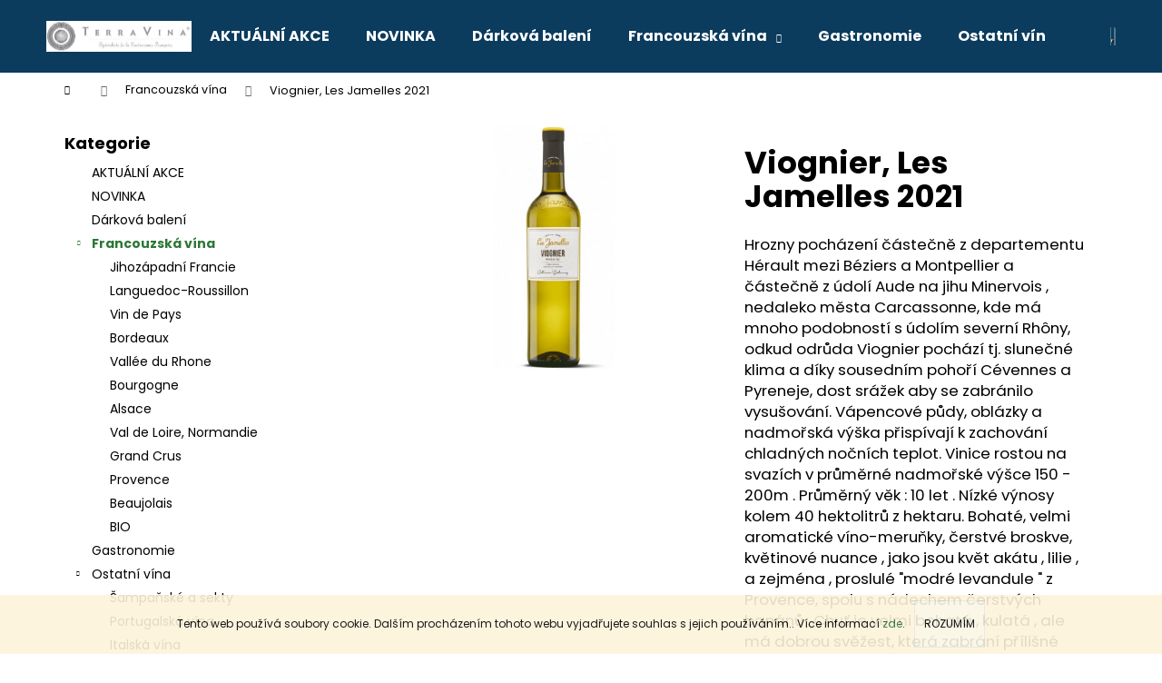

--- FILE ---
content_type: text/html; charset=utf-8
request_url: https://www.terravina.cz/viogner--les-jamelles-2018/
body_size: 21814
content:
<!doctype html><html lang="cs" dir="ltr" class="header-background-dark external-fonts-loaded"><head><meta charset="utf-8" /><meta name="viewport" content="width=device-width,initial-scale=1" /><title>Viognier, Les Jamelles 2021 - TerraVina</title><link rel="preconnect" href="https://cdn.myshoptet.com" /><link rel="dns-prefetch" href="https://cdn.myshoptet.com" /><link rel="preload" href="https://cdn.myshoptet.com/prj/dist/master/cms/libs/jquery/jquery-1.11.3.min.js" as="script" /><link href="https://cdn.myshoptet.com/prj/dist/master/cms/templates/frontend_templates/shared/css/font-face/poppins.css" rel="stylesheet"><link href="https://cdn.myshoptet.com/prj/dist/master/shop/dist/font-shoptet-12.css.d637f40c301981789c16.css" rel="stylesheet"><script>
dataLayer = [];
dataLayer.push({'shoptet' : {
    "pageId": 706,
    "pageType": "productDetail",
    "currency": "CZK",
    "currencyInfo": {
        "decimalSeparator": ",",
        "exchangeRate": 1,
        "priceDecimalPlaces": 2,
        "symbol": "K\u010d",
        "symbolLeft": 0,
        "thousandSeparator": " "
    },
    "language": "cs",
    "projectId": 458548,
    "product": {
        "id": 256,
        "guid": "ff2b253c-f603-11eb-98f2-0cc47a6c9c84",
        "hasVariants": false,
        "codes": [
            {
                "code": "P1429266649"
            }
        ],
        "code": "P1429266649",
        "name": "Viognier, Les Jamelles 2021",
        "appendix": "",
        "weight": 0,
        "currentCategory": "Francouzsk\u00e1 v\u00edna",
        "currentCategoryGuid": "434dde68-f603-11eb-907a-0cc47a6c9c84",
        "defaultCategory": "Francouzsk\u00e1 v\u00edna",
        "defaultCategoryGuid": "434dde68-f603-11eb-907a-0cc47a6c9c84",
        "currency": "CZK",
        "priceWithVat": 190
    },
    "cartInfo": {
        "id": null,
        "freeShipping": false,
        "freeShippingFrom": 3630,
        "leftToFreeGift": {
            "formattedPrice": "0 K\u010d",
            "priceLeft": 0
        },
        "freeGift": false,
        "leftToFreeShipping": {
            "priceLeft": 3630,
            "dependOnRegion": 0,
            "formattedPrice": "3 630 K\u010d"
        },
        "discountCoupon": [],
        "getNoBillingShippingPrice": {
            "withoutVat": 0,
            "vat": 0,
            "withVat": 0
        },
        "cartItems": [],
        "taxMode": "ORDINARY"
    },
    "cart": [],
    "customer": {
        "priceRatio": 1,
        "priceListId": 1,
        "groupId": null,
        "registered": false,
        "mainAccount": false
    }
}});
</script>
<meta property="og:type" content="website"><meta property="og:site_name" content="terravina.cz"><meta property="og:url" content="https://www.terravina.cz/viogner--les-jamelles-2018/"><meta property="og:title" content="Viognier, Les Jamelles 2021 - TerraVina"><meta name="author" content="TerraVina"><meta name="web_author" content="Shoptet.cz"><meta name="dcterms.rightsHolder" content="www.terravina.cz"><meta name="robots" content="index,follow"><meta property="og:image" content="https://cdn.myshoptet.com/usr/www.terravina.cz/user/shop/big/256_viognier-les-jamelles-nova.png?66277247"><meta property="og:description" content="Viognier, Les Jamelles 2021. Hrozny pocházení částečně z departementu Hérault mezi Béziers a Montpellier a částečně z údolí Aude na jihu Minervois , nedaleko města Carcassonne, kde má mnoho podobností s údolím severní Rhôny, odkud odrůda Viognier pochází tj. slunečné klima a díky sousedním pohoří Cévennes a Pyreneje,…"><meta name="description" content="Viognier, Les Jamelles 2021. Hrozny pocházení částečně z departementu Hérault mezi Béziers a Montpellier a částečně z údolí Aude na jihu Minervois , nedaleko města Carcassonne, kde má mnoho podobností s údolím severní Rhôny, odkud odrůda Viognier pochází tj. slunečné klima a díky sousedním pohoří Cévennes a Pyreneje,…"><meta property="product:price:amount" content="190"><meta property="product:price:currency" content="CZK"><style>:root {--color-primary: #0B3C5D;--color-primary-h: 204;--color-primary-s: 79%;--color-primary-l: 20%;--color-primary-hover: #0F507B;--color-primary-hover-h: 204;--color-primary-hover-s: 78%;--color-primary-hover-l: 27%;--color-secondary: #328CC1;--color-secondary-h: 202;--color-secondary-s: 59%;--color-secondary-l: 48%;--color-secondary-hover: #2C7AA9;--color-secondary-hover-h: 203;--color-secondary-hover-s: 59%;--color-secondary-hover-l: 42%;--color-tertiary: #F9EFC8;--color-tertiary-h: 48;--color-tertiary-s: 80%;--color-tertiary-l: 88%;--color-tertiary-hover: #F9EFC8;--color-tertiary-hover-h: 48;--color-tertiary-hover-s: 80%;--color-tertiary-hover-l: 88%;--color-header-background: #0B3C5D;--template-font: "Poppins";--template-headings-font: "Poppins";--header-background-url: url("[data-uri]");--cookies-notice-background: #1A1937;--cookies-notice-color: #F8FAFB;--cookies-notice-button-hover: #f5f5f5;--cookies-notice-link-hover: #27263f;--templates-update-management-preview-mode-content: "Náhled aktualizací šablony je aktivní pro váš prohlížeč."}</style>
    
    <link href="https://cdn.myshoptet.com/prj/dist/master/shop/dist/main-12.less.a712b24f4ee06168baf8.css" rel="stylesheet" />
        
    <script>var shoptet = shoptet || {};</script>
    <script src="https://cdn.myshoptet.com/prj/dist/master/shop/dist/main-3g-header.js.05f199e7fd2450312de2.js"></script>
<!-- User include --><!-- project html code header -->
<style type="text/css">

#header .header-top {padding: 10px;}
#header .site-name a img {max-height: 74px;}
.container.navigation-wrapper .site-name {flex: 0 1 160px;}
.btn.btn-conversion, a.btn.btn-conversion, .btn.btn-cart, a.btn.btn-cart {border-color: #CFCFCF;}
a, .link-like, .flags-extra .price-save, .price-save, .categories .topic.active > a, .categories li.active > a {color: #2c7735;}
.product-slider-holder.has-navigation {border-bottom: 3px dashed #ddd;}
.flag.flag-discount {background-color: #f7f7f7;}
.flags-extra .price-standard {color: #1a1937;}
.p-to-cart-block .standard-price-label {display:none;}
.product-slider .product-slider-pagination {display: none;}

</style>
<!-- /User include --><link rel="shortcut icon" href="/favicon.ico" type="image/x-icon" /><link rel="canonical" href="https://www.terravina.cz/viogner--les-jamelles-2018/" /></head><body class="desktop id-706 in-francouzska-vina-s-397 template-12 type-product type-detail multiple-columns-body columns-mobile-2 columns-3 ums_forms_redesign--off ums_a11y_category_page--on ums_discussion_rating_forms--off ums_flags_display_unification--on ums_a11y_login--on mobile-header-version-0"><noscript>
    <style>
        #header {
            padding-top: 0;
            position: relative !important;
            top: 0;
        }
        .header-navigation {
            position: relative !important;
        }
        .overall-wrapper {
            margin: 0 !important;
        }
        body:not(.ready) {
            visibility: visible !important;
        }
    </style>
    <div class="no-javascript">
        <div class="no-javascript__title">Musíte změnit nastavení vašeho prohlížeče</div>
        <div class="no-javascript__text">Podívejte se na: <a href="https://www.google.com/support/bin/answer.py?answer=23852">Jak povolit JavaScript ve vašem prohlížeči</a>.</div>
        <div class="no-javascript__text">Pokud používáte software na blokování reklam, může být nutné povolit JavaScript z této stránky.</div>
        <div class="no-javascript__text">Děkujeme.</div>
    </div>
</noscript>

        <div id="fb-root"></div>
        <script>
            window.fbAsyncInit = function() {
                FB.init({
//                    appId            : 'your-app-id',
                    autoLogAppEvents : true,
                    xfbml            : true,
                    version          : 'v19.0'
                });
            };
        </script>
        <script async defer crossorigin="anonymous" src="https://connect.facebook.net/cs_CZ/sdk.js"></script>    <div class="cookie-ag-wrap">
        <div class="site-msg cookies" data-testid="cookiePopup" data-nosnippet>
            <form action="">
                Tento web používá soubory cookie. Dalším procházením tohoto webu vyjadřujete souhlas s jejich používáním.. Více informací <a href="http://www.terravina.cz/podminky-ochrany-osobnich-udaju/" target="\" _blank="" rel="\" noreferrer="">zde</a>.
                <button type="submit" class="btn btn-xs btn-default CookiesOK" data-cookie-notice-ttl="7" data-testid="buttonCookieSubmit">Rozumím</button>
            </form>
        </div>
            </div>
<a href="#content" class="skip-link sr-only">Přejít na obsah</a><div class="overall-wrapper">
    <div class="user-action">
                        <dialog id="login" class="dialog dialog--modal dialog--fullscreen js-dialog--modal" aria-labelledby="loginHeading">
        <div class="dialog__close dialog__close--arrow">
                        <button type="button" class="btn toggle-window-arr" data-dialog-close data-testid="backToShop">Zpět <span>do obchodu</span></button>
            </div>
        <div class="dialog__wrapper">
            <div class="dialog__content dialog__content--form">
                <div class="dialog__header">
                    <h2 id="loginHeading" class="dialog__heading dialog__heading--login">Přihlášení k vašemu účtu</h2>
                </div>
                <div id="customerLogin" class="dialog__body">
                    <form action="/action/Customer/Login/" method="post" id="formLoginIncluded" class="csrf-enabled formLogin" data-testid="formLogin"><input type="hidden" name="referer" value="" /><div class="form-group"><div class="input-wrapper email js-validated-element-wrapper no-label"><input type="email" name="email" class="form-control" autofocus placeholder="E-mailová adresa (např. jan@novak.cz)" data-testid="inputEmail" autocomplete="email" required /></div></div><div class="form-group"><div class="input-wrapper password js-validated-element-wrapper no-label"><input type="password" name="password" class="form-control" placeholder="Heslo" data-testid="inputPassword" autocomplete="current-password" required /><span class="no-display">Nemůžete vyplnit toto pole</span><input type="text" name="surname" value="" class="no-display" /></div></div><div class="form-group"><div class="login-wrapper"><button type="submit" class="btn btn-secondary btn-text btn-login" data-testid="buttonSubmit">Přihlásit se</button><div class="password-helper"><a href="/registrace/" data-testid="signup" rel="nofollow">Nová registrace</a><a href="/klient/zapomenute-heslo/" rel="nofollow">Zapomenuté heslo</a></div></div></div></form>
                </div>
            </div>
        </div>
    </dialog>
            </div>
<header id="header"><div class="container navigation-wrapper"><div class="site-name"><a href="/" data-testid="linkWebsiteLogo"><img src="https://cdn.myshoptet.com/usr/www.terravina.cz/user/logos/loga.jpg" alt="TerraVina" fetchpriority="low" /></a></div><nav id="navigation" aria-label="Hlavní menu" data-collapsible="true"><div class="navigation-in menu"><ul class="menu-level-1" role="menubar" data-testid="headerMenuItems"><li class="menu-item-757" role="none"><a href="/aktualni-akce-s-1487/" data-testid="headerMenuItem" role="menuitem" aria-expanded="false"><b>AKTUÁLNÍ AKCE</b></a></li>
<li class="menu-item-781" role="none"><a href="/novinka/" data-testid="headerMenuItem" role="menuitem" aria-expanded="false"><b>NOVINKA</b></a></li>
<li class="menu-item-760" role="none"><a href="/darkova-baleni-s-1488/" data-testid="headerMenuItem" role="menuitem" aria-expanded="false"><b>Dárková balení</b></a></li>
<li class="menu-item-706 ext" role="none"><a href="/francouzska-vina-s-397/" class="active" data-testid="headerMenuItem" role="menuitem" aria-haspopup="true" aria-expanded="false"><b>Francouzská vína</b><span class="submenu-arrow"></span></a><ul class="menu-level-2" aria-label="Francouzská vína" tabindex="-1" role="menu"><li class="menu-item-715" role="none"><a href="/francouzska-vina-jihozapadni-francie-s-900/" data-image="https://cdn.myshoptet.com/usr/www.terravina.cz/user/categories/thumb/jihoz__pad.jpg" data-testid="headerMenuItem" role="menuitem"><span>Jihozápadní Francie</span></a>
                        </li><li class="menu-item-718" role="none"><a href="/francouzska-vina-languedoc-roussillon-s-901/" data-image="https://cdn.myshoptet.com/usr/www.terravina.cz/user/categories/thumb/languedoc-roussillon_mapa.jpg" data-testid="headerMenuItem" role="menuitem"><span>Languedoc-Roussillon</span></a>
                        </li><li class="menu-item-733" role="none"><a href="/francouzska-vina-vin-de-pays-s-1483/" data-image="https://cdn.myshoptet.com/usr/www.terravina.cz/user/categories/thumb/vin_de_pays_mapa.jpg" data-testid="headerMenuItem" role="menuitem"><span>Vin de Pays</span></a>
                        </li><li class="menu-item-709" role="none"><a href="/francouzska-vina-bordeaux-s-893/" data-image="https://cdn.myshoptet.com/usr/www.terravina.cz/user/categories/thumb/bordeaux-mapa.jpg" data-testid="headerMenuItem" role="menuitem"><span>Bordeaux</span></a>
                        </li><li class="menu-item-730" role="none"><a href="/francouzska-vina-vallee-du-rhone-s-1482/" data-image="https://cdn.myshoptet.com/usr/www.terravina.cz/user/categories/thumb/cotes_du_rhone_mapa.jpg" data-testid="headerMenuItem" role="menuitem"><span>Vallée du Rhone</span></a>
                        </li><li class="menu-item-712" role="none"><a href="/francouzska-vina-bourgogne-s-894/" data-image="https://cdn.myshoptet.com/usr/www.terravina.cz/user/categories/thumb/burgundy_mapa.jpg" data-testid="headerMenuItem" role="menuitem"><span>Bourgogne</span></a>
                        </li><li class="menu-item-724" role="none"><a href="/francouzska-vina-alsace-s-903/" data-image="https://cdn.myshoptet.com/usr/www.terravina.cz/user/categories/thumb/alsace.jpg" data-testid="headerMenuItem" role="menuitem"><span>Alsace</span></a>
                        </li><li class="menu-item-721" role="none"><a href="/francouzska-vina-val-de-loire-normandie-s-902/" data-image="https://cdn.myshoptet.com/usr/www.terravina.cz/user/categories/thumb/valdeloire_final_rgb_sq1_800.jpg" data-testid="headerMenuItem" role="menuitem"><span>Val de Loire, Normandie</span></a>
                        </li><li class="menu-item-727" role="none"><a href="/francouzska-vina-grand-crus-s-1481/" data-testid="headerMenuItem" role="menuitem"><span>Grand Crus</span></a>
                        </li><li class="menu-item-736" role="none"><a href="/francouzska-vina-provence-s-1492/" data-image="https://cdn.myshoptet.com/usr/www.terravina.cz/user/categories/thumb/provence_map.jpg" data-testid="headerMenuItem" role="menuitem"><span>Provence</span></a>
                        </li><li class="menu-item-739" role="none"><a href="/francouzska-vina-beaujolais-s-1494/" data-image="https://cdn.myshoptet.com/usr/www.terravina.cz/user/categories/thumb/beaujolais_mapa.jpg" data-testid="headerMenuItem" role="menuitem"><span>Beaujolais</span></a>
                        </li><li class="menu-item-742" role="none"><a href="/francouzska-vina-bio-s-1495/" data-testid="headerMenuItem" role="menuitem"><span>BIO</span></a>
                        </li></ul></li>
<li class="menu-item-745" role="none"><a href="/gastronomie-s-583/" data-testid="headerMenuItem" role="menuitem" aria-expanded="false"><b>Gastronomie</b></a></li>
<li class="menu-item-748 ext" role="none"><a href="/ostatni-vina-s-1484/" data-testid="headerMenuItem" role="menuitem" aria-haspopup="true" aria-expanded="false"><b>Ostatní vína</b><span class="submenu-arrow"></span></a><ul class="menu-level-2" aria-label="Ostatní vína" tabindex="-1" role="menu"><li class="menu-item-751" role="none"><a href="/ostatni-vina-sampanske-a-sekty-s-1485/" data-image="https://cdn.myshoptet.com/usr/www.terravina.cz/user/categories/thumb/champagne_l__hev.jpg" data-testid="headerMenuItem" role="menuitem"><span>Šampaňské a sekty</span></a>
                        </li><li class="menu-item-754" role="none"><a href="/ostatni-vina-portugalska-vina-s-1486/" data-image="https://cdn.myshoptet.com/usr/www.terravina.cz/user/categories/thumb/portugalsk___vlajka.jpg" data-testid="headerMenuItem" role="menuitem"><span>Portugalská vína</span></a>
                        </li><li class="menu-item-778" role="none"><a href="/italska-vina/" data-image="https://cdn.myshoptet.com/usr/www.terravina.cz/user/categories/thumb/italsk___vlajka.jpg" data-testid="headerMenuItem" role="menuitem"><span>Italská vína</span></a>
                        </li><li class="menu-item-786" role="none"><a href="/nemecko/" data-image="https://cdn.myshoptet.com/usr/www.terravina.cz/user/categories/thumb/n__meck___vlajka.jpg" data-testid="headerMenuItem" role="menuitem"><span>Německo</span></a>
                        </li></ul></li>
<li class="menu-item-766 ext" role="none"><a href="/destilaty-s-1490/" data-testid="headerMenuItem" role="menuitem" aria-haspopup="true" aria-expanded="false"><b>Destiláty</b><span class="submenu-arrow"></span></a><ul class="menu-level-2" aria-label="Destiláty" tabindex="-1" role="menu"><li class="menu-item-769" role="none"><a href="/destilaty-rumy-s-1491/" data-testid="headerMenuItem" role="menuitem"><span>Rumy</span></a>
                        </li></ul></li>
<li class="menu-item-763" role="none"><a href="/chile-s-1489/" data-testid="headerMenuItem" role="menuitem" aria-expanded="false"><b>Chile</b></a></li>
<li class="menu-item-772" role="none"><a href="/beaujolais-nouveau-2021-nabidka-bude-behem-zari-2021-s-1493/" data-testid="headerMenuItem" role="menuitem" aria-expanded="false"><b>Beaujolais nouveau 2021 - nabídka bude během září 2021</b></a></li>
<li class="menu-item-775" role="none"><a href="/nealko/" data-testid="headerMenuItem" role="menuitem" aria-expanded="false"><b>nealko</b></a></li>
<li class="menu-item-39" role="none"><a href="/obchodni-podminky/" data-testid="headerMenuItem" role="menuitem" aria-expanded="false"><b>Obchodní podmínky</b></a></li>
<li class="menu-item-29" role="none"><a href="/kontakty/" data-testid="headerMenuItem" role="menuitem" aria-expanded="false"><b>Kontakty</b></a></li>
</ul></div><span class="navigation-close"></span></nav><div class="menu-helper" data-testid="hamburgerMenu"><span>Více</span></div>

    <div class="navigation-buttons">
                <a href="#" class="toggle-window" data-target="search" data-testid="linkSearchIcon"><span class="sr-only">Hledat</span></a>
                    
        <button class="top-nav-button top-nav-button-login" type="button" data-dialog-id="login" aria-haspopup="dialog" aria-controls="login" data-testid="signin">
            <span class="sr-only">Přihlášení</span>
        </button>
                    <a href="/kosik/" class="toggle-window cart-count" data-target="cart" data-testid="headerCart" rel="nofollow" aria-haspopup="dialog" aria-expanded="false" aria-controls="cart-widget"><span class="sr-only">Nákupní košík</span></a>
        <a href="#" class="toggle-window" data-target="navigation" data-testid="hamburgerMenu"><span class="sr-only">Menu</span></a>
    </div>

</div></header><!-- / header -->


<div id="content-wrapper" class="container content-wrapper">
    
                                <div class="breadcrumbs navigation-home-icon-wrapper" itemscope itemtype="https://schema.org/BreadcrumbList">
                                                                            <span id="navigation-first" data-basetitle="TerraVina" itemprop="itemListElement" itemscope itemtype="https://schema.org/ListItem">
                <a href="/" itemprop="item" class="navigation-home-icon"><span class="sr-only" itemprop="name">Domů</span></a>
                <span class="navigation-bullet">/</span>
                <meta itemprop="position" content="1" />
            </span>
                                <span id="navigation-1" itemprop="itemListElement" itemscope itemtype="https://schema.org/ListItem">
                <a href="/francouzska-vina-s-397/" itemprop="item" data-testid="breadcrumbsSecondLevel"><span itemprop="name">Francouzská vína</span></a>
                <span class="navigation-bullet">/</span>
                <meta itemprop="position" content="2" />
            </span>
                                            <span id="navigation-2" itemprop="itemListElement" itemscope itemtype="https://schema.org/ListItem" data-testid="breadcrumbsLastLevel">
                <meta itemprop="item" content="https://www.terravina.cz/viogner--les-jamelles-2018/" />
                <meta itemprop="position" content="3" />
                <span itemprop="name" data-title="Viognier, Les Jamelles 2021">Viognier, Les Jamelles 2021 <span class="appendix"></span></span>
            </span>
            </div>
            
    <div class="content-wrapper-in">
                                                <aside class="sidebar sidebar-left"  data-testid="sidebarMenu">
                                                                                                <div class="sidebar-inner">
                                                                                                        <div class="box box-bg-variant box-categories">    <div class="skip-link__wrapper">
        <span id="categories-start" class="skip-link__target js-skip-link__target sr-only" tabindex="-1">&nbsp;</span>
        <a href="#categories-end" class="skip-link skip-link--start sr-only js-skip-link--start">Přeskočit kategorie</a>
    </div>

<h4>Kategorie</h4>


<div id="categories"><div class="categories cat-01 expanded" id="cat-757"><div class="topic"><a href="/aktualni-akce-s-1487/">AKTUÁLNÍ AKCE<span class="cat-trigger">&nbsp;</span></a></div></div><div class="categories cat-02 expanded" id="cat-781"><div class="topic"><a href="/novinka/">NOVINKA<span class="cat-trigger">&nbsp;</span></a></div></div><div class="categories cat-01 expanded" id="cat-760"><div class="topic"><a href="/darkova-baleni-s-1488/">Dárková balení<span class="cat-trigger">&nbsp;</span></a></div></div><div class="categories cat-02 expandable active expanded" id="cat-706"><div class="topic active"><a href="/francouzska-vina-s-397/">Francouzská vína<span class="cat-trigger">&nbsp;</span></a></div>

                    <ul class=" active expanded">
                                        <li >
                <a href="/francouzska-vina-jihozapadni-francie-s-900/">
                    Jihozápadní Francie
                                    </a>
                                                                </li>
                                <li >
                <a href="/francouzska-vina-languedoc-roussillon-s-901/">
                    Languedoc-Roussillon
                                    </a>
                                                                </li>
                                <li >
                <a href="/francouzska-vina-vin-de-pays-s-1483/">
                    Vin de Pays
                                    </a>
                                                                </li>
                                <li >
                <a href="/francouzska-vina-bordeaux-s-893/">
                    Bordeaux
                                    </a>
                                                                </li>
                                <li >
                <a href="/francouzska-vina-vallee-du-rhone-s-1482/">
                    Vallée du Rhone
                                    </a>
                                                                </li>
                                <li >
                <a href="/francouzska-vina-bourgogne-s-894/">
                    Bourgogne
                                    </a>
                                                                </li>
                                <li >
                <a href="/francouzska-vina-alsace-s-903/">
                    Alsace
                                    </a>
                                                                </li>
                                <li >
                <a href="/francouzska-vina-val-de-loire-normandie-s-902/">
                    Val de Loire, Normandie
                                    </a>
                                                                </li>
                                <li >
                <a href="/francouzska-vina-grand-crus-s-1481/">
                    Grand Crus
                                    </a>
                                                                </li>
                                <li >
                <a href="/francouzska-vina-provence-s-1492/">
                    Provence
                                    </a>
                                                                </li>
                                <li >
                <a href="/francouzska-vina-beaujolais-s-1494/">
                    Beaujolais
                                    </a>
                                                                </li>
                                <li >
                <a href="/francouzska-vina-bio-s-1495/">
                    BIO
                                    </a>
                                                                </li>
                </ul>
    </div><div class="categories cat-01 expanded" id="cat-745"><div class="topic"><a href="/gastronomie-s-583/">Gastronomie<span class="cat-trigger">&nbsp;</span></a></div></div><div class="categories cat-02 expandable expanded" id="cat-748"><div class="topic"><a href="/ostatni-vina-s-1484/">Ostatní vína<span class="cat-trigger">&nbsp;</span></a></div>

                    <ul class=" expanded">
                                        <li >
                <a href="/ostatni-vina-sampanske-a-sekty-s-1485/">
                    Šampaňské a sekty
                                    </a>
                                                                </li>
                                <li >
                <a href="/ostatni-vina-portugalska-vina-s-1486/">
                    Portugalská vína
                                    </a>
                                                                </li>
                                <li >
                <a href="/italska-vina/">
                    Italská vína
                                    </a>
                                                                </li>
                                <li >
                <a href="/nemecko/">
                    Německo
                                    </a>
                                                                </li>
                </ul>
    </div><div class="categories cat-01 expandable expanded" id="cat-766"><div class="topic"><a href="/destilaty-s-1490/">Destiláty<span class="cat-trigger">&nbsp;</span></a></div>

                    <ul class=" expanded">
                                        <li >
                <a href="/destilaty-rumy-s-1491/">
                    Rumy
                                    </a>
                                                                </li>
                </ul>
    </div><div class="categories cat-02 expanded" id="cat-763"><div class="topic"><a href="/chile-s-1489/">Chile<span class="cat-trigger">&nbsp;</span></a></div></div><div class="categories cat-01 external" id="cat-772"><div class="topic"><a href="/beaujolais-nouveau-2021-nabidka-bude-behem-zari-2021-s-1493/">Beaujolais nouveau 2021 - nabídka bude během září 2021<span class="cat-trigger">&nbsp;</span></a></div></div><div class="categories cat-02 expanded" id="cat-775"><div class="topic"><a href="/nealko/">nealko<span class="cat-trigger">&nbsp;</span></a></div></div>        </div>

    <div class="skip-link__wrapper">
        <a href="#categories-start" class="skip-link skip-link--end sr-only js-skip-link--end" tabindex="-1" hidden>Přeskočit kategorie</a>
        <span id="categories-end" class="skip-link__target js-skip-link__target sr-only" tabindex="-1">&nbsp;</span>
    </div>
</div>
                                                                                                                                                                            <div class="box box-bg-default box-sm box-topProducts">        <div class="top-products-wrapper js-top10" >
        <h4><span>Top 10 produktů</span></h4>
        <ol class="top-products">
                            <li class="display-image">
                                            <a href="/les-jamelles-vin-orange/" class="top-products-image">
                            <img src="data:image/svg+xml,%3Csvg%20width%3D%22100%22%20height%3D%22100%22%20xmlns%3D%22http%3A%2F%2Fwww.w3.org%2F2000%2Fsvg%22%3E%3C%2Fsvg%3E" alt="Les Jamelles vin Orange" width="100" height="100"  data-src="https://cdn.myshoptet.com/usr/www.terravina.cz/user/shop/related/613_les-jamelles-vin-orange.png?66277247" fetchpriority="low" />
                        </a>
                                        <a href="/les-jamelles-vin-orange/" class="top-products-content">
                        <span class="top-products-name">  Les Jamelles vin Orange</span>
                        
                                                        <strong>
                                240 Kč
                                

                            </strong>
                                                    
                    </a>
                </li>
                            <li class="display-image">
                                            <a href="/grenache--la-lauze-du-moulin--blanc-2019-les-jamelles--selection-parcellaire/" class="top-products-image">
                            <img src="data:image/svg+xml,%3Csvg%20width%3D%22100%22%20height%3D%22100%22%20xmlns%3D%22http%3A%2F%2Fwww.w3.org%2F2000%2Fsvg%22%3E%3C%2Fsvg%3E" alt="Grenache &quot;La Lauze du Moulin&quot; blanc 2019 - Les Jamelles &quot;Sélection Parcellaire" width="100" height="100"  data-src="https://cdn.myshoptet.com/usr/www.terravina.cz/user/shop/related/580_grenache--la-lauze-du-moulin--blanc-2019-les-jamelles--selection-parcellaire.png?66277247" fetchpriority="low" />
                        </a>
                                        <a href="/grenache--la-lauze-du-moulin--blanc-2019-les-jamelles--selection-parcellaire/" class="top-products-content">
                        <span class="top-products-name">  Grenache &quot;La Lauze du Moulin&quot; blanc 2019 - Les Jamelles &quot;Sélection Parcellaire</span>
                        
                                                        <strong>
                                580 Kč
                                

                            </strong>
                                                    
                    </a>
                </li>
                            <li class="display-image">
                                            <a href="/corbieres-aoc--abbotts-delaunay--a-tire-d-aile/" class="top-products-image">
                            <img src="data:image/svg+xml,%3Csvg%20width%3D%22100%22%20height%3D%22100%22%20xmlns%3D%22http%3A%2F%2Fwww.w3.org%2F2000%2Fsvg%22%3E%3C%2Fsvg%3E" alt="Corbieres AOC, Abbotts &amp; Delaunay “À tire d’Aile”" width="100" height="100"  data-src="https://cdn.myshoptet.com/usr/www.terravina.cz/user/shop/related/532_corbieres-aoc--abbotts-delaunay--a-tire-d-aile.png?66277247" fetchpriority="low" />
                        </a>
                                        <a href="/corbieres-aoc--abbotts-delaunay--a-tire-d-aile/" class="top-products-content">
                        <span class="top-products-name">  Corbieres AOC, Abbotts &amp; Delaunay “À tire d’Aile”</span>
                        
                                                        <strong>
                                315 Kč
                                

                            </strong>
                                                    
                    </a>
                </li>
                            <li class="display-image">
                                            <a href="/minervois-aoc--abbotts-delaunay--a-tire-d-aile/" class="top-products-image">
                            <img src="data:image/svg+xml,%3Csvg%20width%3D%22100%22%20height%3D%22100%22%20xmlns%3D%22http%3A%2F%2Fwww.w3.org%2F2000%2Fsvg%22%3E%3C%2Fsvg%3E" alt="Minervois AOC, Abbotts &amp; Delaunay “À tire d’Aile”" width="100" height="100"  data-src="https://cdn.myshoptet.com/usr/www.terravina.cz/user/shop/related/529_minervois-aoc--abbotts-delaunay--a-tire-d-aile.png?66277247" fetchpriority="low" />
                        </a>
                                        <a href="/minervois-aoc--abbotts-delaunay--a-tire-d-aile/" class="top-products-content">
                        <span class="top-products-name">  Minervois AOC, Abbotts &amp; Delaunay “À tire d’Aile”</span>
                        
                                                        <strong>
                                315 Kč
                                

                            </strong>
                                                    
                    </a>
                </li>
                            <li class="display-image">
                                            <a href="/cabernet-sauvignon--abbotts-delaunay-0-75l/" class="top-products-image">
                            <img src="data:image/svg+xml,%3Csvg%20width%3D%22100%22%20height%3D%22100%22%20xmlns%3D%22http%3A%2F%2Fwww.w3.org%2F2000%2Fsvg%22%3E%3C%2Fsvg%3E" alt="Cabernet sauvignon, Abbotts &amp; Delaunay 0,75L" width="100" height="100"  data-src="https://cdn.myshoptet.com/usr/www.terravina.cz/user/shop/related/526_cabernet-sauvignon--abbotts-delaunay-0-75l.png?66277247" fetchpriority="low" />
                        </a>
                                        <a href="/cabernet-sauvignon--abbotts-delaunay-0-75l/" class="top-products-content">
                        <span class="top-products-name">  Cabernet sauvignon, Abbotts &amp; Delaunay 0,75L</span>
                        
                                                        <strong>
                                210 Kč
                                

                            </strong>
                                                    
                    </a>
                </li>
                            <li class="display-image">
                                            <a href="/merlot-abbotts-delaunay-0-75l/" class="top-products-image">
                            <img src="data:image/svg+xml,%3Csvg%20width%3D%22100%22%20height%3D%22100%22%20xmlns%3D%22http%3A%2F%2Fwww.w3.org%2F2000%2Fsvg%22%3E%3C%2Fsvg%3E" alt="Merlot-Abbotts @ Delaunay 0,75L" width="100" height="100"  data-src="https://cdn.myshoptet.com/usr/www.terravina.cz/user/shop/related/523_merlot-abbotts-delaunay-0-75l.png?66277247" fetchpriority="low" />
                        </a>
                                        <a href="/merlot-abbotts-delaunay-0-75l/" class="top-products-content">
                        <span class="top-products-name">  Merlot-Abbotts @ Delaunay 0,75L</span>
                        
                                                        <strong>
                                210 Kč
                                

                            </strong>
                                                    
                    </a>
                </li>
                            <li class="display-image">
                                            <a href="/selection-speciale--chardonnay-viognier-0-75-les-jamelles/" class="top-products-image">
                            <img src="data:image/svg+xml,%3Csvg%20width%3D%22100%22%20height%3D%22100%22%20xmlns%3D%22http%3A%2F%2Fwww.w3.org%2F2000%2Fsvg%22%3E%3C%2Fsvg%3E" alt="Sélection Spéciále, Chardonnay-Viognier 0,75 Les Jamelles" width="100" height="100"  data-src="https://cdn.myshoptet.com/usr/www.terravina.cz/user/shop/related/520_selection-speciale--chardonnay-viognier-0-75-les-jamelles.png?66277247" fetchpriority="low" />
                        </a>
                                        <a href="/selection-speciale--chardonnay-viognier-0-75-les-jamelles/" class="top-products-content">
                        <span class="top-products-name">  Sélection Spéciále, Chardonnay-Viognier 0,75 Les Jamelles</span>
                        
                                                        <strong>
                                355 Kč
                                

                            </strong>
                                                    
                    </a>
                </li>
                            <li class="display-image">
                                            <a href="/selection-speciale--cabernet-sauvignon-merlot/" class="top-products-image">
                            <img src="data:image/svg+xml,%3Csvg%20width%3D%22100%22%20height%3D%22100%22%20xmlns%3D%22http%3A%2F%2Fwww.w3.org%2F2000%2Fsvg%22%3E%3C%2Fsvg%3E" alt="Sélection Spéciále, Cabernet sauvignon-Merlot" width="100" height="100"  data-src="https://cdn.myshoptet.com/usr/www.terravina.cz/user/shop/related/517_selection-speciale--cabernet-sauvignon-merlot.png?66277247" fetchpriority="low" />
                        </a>
                                        <a href="/selection-speciale--cabernet-sauvignon-merlot/" class="top-products-content">
                        <span class="top-products-name">  Sélection Spéciále, Cabernet sauvignon-Merlot</span>
                        
                                                        <strong>
                                320 Kč
                                

                            </strong>
                                                    
                    </a>
                </li>
                            <li class="display-image">
                                            <a href="/revelation-chardonnay/" class="top-products-image">
                            <img src="data:image/svg+xml,%3Csvg%20width%3D%22100%22%20height%3D%22100%22%20xmlns%3D%22http%3A%2F%2Fwww.w3.org%2F2000%2Fsvg%22%3E%3C%2Fsvg%3E" alt="Révélation-Chardonnay" width="100" height="100"  data-src="https://cdn.myshoptet.com/usr/www.terravina.cz/user/shop/related/514_revelation-chardonnay.jpg?66277247" fetchpriority="low" />
                        </a>
                                        <a href="/revelation-chardonnay/" class="top-products-content">
                        <span class="top-products-name">  Révélation-Chardonnay</span>
                        
                                                        <strong>
                                270 Kč
                                

                            </strong>
                                                    
                    </a>
                </li>
                            <li class="display-image">
                                            <a href="/revelation-cabernet-sauvignon--merlot/" class="top-products-image">
                            <img src="data:image/svg+xml,%3Csvg%20width%3D%22100%22%20height%3D%22100%22%20xmlns%3D%22http%3A%2F%2Fwww.w3.org%2F2000%2Fsvg%22%3E%3C%2Fsvg%3E" alt="Révélation- Cabernet sauvignon, Merlot" width="100" height="100"  data-src="https://cdn.myshoptet.com/usr/www.terravina.cz/user/shop/related/511_revelation-cabernet-sauvignon--merlot.png?66277247" fetchpriority="low" />
                        </a>
                                        <a href="/revelation-cabernet-sauvignon--merlot/" class="top-products-content">
                        <span class="top-products-name">  Révélation- Cabernet sauvignon, Merlot</span>
                        
                                                        <strong>
                                270 Kč
                                

                            </strong>
                                                    
                    </a>
                </li>
                    </ol>
    </div>
</div>
                                                                    </div>
                                                            </aside>
                            <main id="content" class="content narrow">
                            
<div class="p-detail" itemscope itemtype="https://schema.org/Product">

    
    <meta itemprop="name" content="Viognier, Les Jamelles 2021" />
    <meta itemprop="category" content="Úvodní stránka &gt; Francouzská vína &gt; Viognier, Les Jamelles 2021" />
    <meta itemprop="url" content="https://www.terravina.cz/viogner--les-jamelles-2018/" />
    <meta itemprop="image" content="https://cdn.myshoptet.com/usr/www.terravina.cz/user/shop/big/256_viognier-les-jamelles-nova.png?66277247" />
            <meta itemprop="description" content="Hrozny pocházení částečně z departementu Hérault mezi Béziers a Montpellier a částečně z údolí Aude na jihu Minervois , nedaleko města Carcassonne, kde má mnoho podobností s údolím severní Rhôny, odkud odrůda Viognier pochází tj. slunečné klima a díky sousedním pohoří Cévennes a Pyreneje, dost srážek aby se zabránilo vysušování. Vápencové půdy, oblázky a nadmořská výška přispívají k zachování chladných nočních teplot. Vinice rostou na svazích v průměrné nadmořské výšce 150 - 200m . Průměrný věk : 10 let . Nízké výnosy kolem 40 hektolitrů z hektaru. 
Bohaté, velmi aromatické víno-meruňky, čerstvé broskve, květinové nuance , jako jsou květ akátu , lilie , a  zejména , proslulé &quot;modré levandule &quot;  z Provence, spolu s nádechem čerstvých banánů . Chuť je velmi bohatá , kulatá , ale má dobrou svěžest, která zabrání přílišné těžkosti. V konci jsou tóny medu. Ideální jako aperitiv , s plody moře , ryby nebo mírně hořké zeleniny, jako je chřest." />
                                            
        <div class="p-detail-inner">

        <div class="p-data-wrapper">
            <div class="p-detail-inner-header">
                                <h1>
                      Viognier, Les Jamelles 2021                </h1>
            </div>

                            <div class="p-short-description" data-testid="productCardShortDescr">
                    Hrozny pocházení částečně z departementu Hérault mezi Béziers a Montpellier a částečně z údolí Aude na jihu Minervois , nedaleko města Carcassonne, kde má mnoho podobností s údolím severní Rhôny, odkud odrůda Viognier pochází tj. slunečné klima a díky sousedním pohoří Cévennes a Pyreneje, dost srážek aby se zabránilo vysušování. Vápencové půdy, oblázky a nadmořská výška přispívají k zachování chladných nočních teplot. Vinice rostou na svazích v průměrné nadmořské výšce 150 - 200m . Průměrný věk : 10 let . Nízké výnosy kolem 40 hektolitrů z hektaru. 
Bohaté, velmi aromatické víno-meruňky, čerstvé broskve, květinové nuance , jako jsou květ akátu , lilie , a  zejména , proslulé "modré levandule "  z Provence, spolu s nádechem čerstvých banánů . Chuť je velmi bohatá , kulatá , ale má dobrou svěžest, která zabrání přílišné těžkosti. V konci jsou tóny medu. Ideální jako aperitiv , s plody moře , ryby nebo mírně hořké zeleniny, jako je chřest.
                </div>
            

            <form action="/action/Cart/addCartItem/" method="post" id="product-detail-form" class="pr-action csrf-enabled" data-testid="formProduct">
                <meta itemprop="productID" content="256" /><meta itemprop="identifier" content="ff2b253c-f603-11eb-98f2-0cc47a6c9c84" /><meta itemprop="sku" content="P1429266649" /><span itemprop="offers" itemscope itemtype="https://schema.org/Offer"><link itemprop="availability" href="https://schema.org/InStock" /><meta itemprop="url" content="https://www.terravina.cz/viogner--les-jamelles-2018/" /><meta itemprop="price" content="190.00" /><meta itemprop="priceCurrency" content="CZK" /><link itemprop="itemCondition" href="https://schema.org/NewCondition" /><meta itemprop="warranty" content="2 roky" /></span><input type="hidden" name="productId" value="256" /><input type="hidden" name="priceId" value="256" /><input type="hidden" name="language" value="cs" />

                <div class="p-variants-block">
                                    <table class="detail-parameters">
                        <tbody>
                        
                        
                                                                                                </tbody>
                    </table>
                            </div>



            <div class="p-basic-info-block">
                <div class="block">
                                                            

    
    <span class="availability-label" style="color: #2c7735" data-testid="labelAvailability">
                    Skladem            </span>
    
                                </div>
                <div class="block">
                                            <span class="p-code">
        <span class="p-code-label">Kód:</span>
                    <span>P1429266649</span>
            </span>
                </div>
                <div class="block">
                                                        </div>
            </div>

                                        
            <div class="p-to-cart-block">
                            <div class="p-final-price-wrapper">
                                                            <strong class="price-final" data-testid="productCardPrice">
            <span class="price-final-holder">
                190 Kč
    

        </span>
    </strong>
                        <span class="price-additional">
                                        157,02 Kč
            bez DPH                            </span>
                        <span class="price-measure">
                    
                        </span>
                    
                </div>
                            <div class="p-add-to-cart-wrapper">
                                <div class="add-to-cart" data-testid="divAddToCart">
                
<span class="quantity">
    <span
        class="increase-tooltip js-increase-tooltip"
        data-trigger="manual"
        data-container="body"
        data-original-title="Není možné zakoupit více než 9999 ks."
        aria-hidden="true"
        role="tooltip"
        data-testid="tooltip">
    </span>

    <span
        class="decrease-tooltip js-decrease-tooltip"
        data-trigger="manual"
        data-container="body"
        data-original-title="Minimální množství, které lze zakoupit, je 1 ks."
        aria-hidden="true"
        role="tooltip"
        data-testid="tooltip">
    </span>
    <label>
        <input
            type="number"
            name="amount"
            value="1"
            class="amount"
            autocomplete="off"
            data-decimals="0"
                        step="1"
            min="1"
            max="9999"
            aria-label="Množství"
            data-testid="cartAmount"/>
    </label>

    <button
        class="increase"
        type="button"
        aria-label="Zvýšit množství o 1"
        data-testid="increase">
            <span class="increase__sign">&plus;</span>
    </button>

    <button
        class="decrease"
        type="button"
        aria-label="Snížit množství o 1"
        data-testid="decrease">
            <span class="decrease__sign">&minus;</span>
    </button>
</span>
                    
                <button type="submit" class="btn btn-conversion add-to-cart-button" data-testid="buttonAddToCart" aria-label="Do košíku Viognier, Les Jamelles 2021">Do košíku</button>
            
            </div>
                            </div>
            </div>


            </form>

            
            

            <div class="p-param-block">
                <div class="detail-parameters-wrapper">
                    <table class="detail-parameters second">
                        <tr>
    <th>
        <span class="row-header-label">
            Kategorie<span class="row-header-label-colon">:</span>
        </span>
    </th>
    <td>
        <a href="/francouzska-vina-s-397/">Francouzská vína</a>    </td>
</tr>
    <tr>
        <th>
            <span class="row-header-label">
                Záruka<span class="row-header-label-colon">:</span>
            </span>
        </th>
        <td>
            2 roky
        </td>
    </tr>
            <tr>
            <th>
                <span class="row-header-label">
                                                                        Objem<span class="row-header-label-colon">:</span>
                                                            </span>
            </th>
            <td>0,75 </td>
        </tr>
            <tr>
            <th>
                <span class="row-header-label">
                                                                        Počet<span class="row-header-label-colon">:</span>
                                                            </span>
            </th>
            <td>6 ks</td>
        </tr>
                        </table>
                </div>
                <div class="social-buttons-wrapper">
                    <div class="link-icons" data-testid="productDetailActionIcons">
    <a href="#" class="link-icon print" title="Tisknout produkt"><span>Tisk</span></a>
    <a href="/viogner--les-jamelles-2018:dotaz/" class="link-icon chat" title="Mluvit s prodejcem" rel="nofollow"><span>Zeptat se</span></a>
                <a href="#" class="link-icon share js-share-buttons-trigger" title="Sdílet produkt"><span>Sdílet</span></a>
    </div>
                        <div class="social-buttons no-display">
                    <div class="twitter">
                <script>
        window.twttr = (function(d, s, id) {
            var js, fjs = d.getElementsByTagName(s)[0],
                t = window.twttr || {};
            if (d.getElementById(id)) return t;
            js = d.createElement(s);
            js.id = id;
            js.src = "https://platform.twitter.com/widgets.js";
            fjs.parentNode.insertBefore(js, fjs);
            t._e = [];
            t.ready = function(f) {
                t._e.push(f);
            };
            return t;
        }(document, "script", "twitter-wjs"));
        </script>

<a
    href="https://twitter.com/share"
    class="twitter-share-button"
        data-lang="cs"
    data-url="https://www.terravina.cz/viogner--les-jamelles-2018/"
>Tweet</a>

            </div>
                    <div class="facebook">
                <div
            data-layout="button_count"
        class="fb-like"
        data-action="like"
        data-show-faces="false"
        data-share="false"
                        data-width="285"
        data-height="26"
    >
</div>

            </div>
                                <div class="close-wrapper">
        <a href="#" class="close-after js-share-buttons-trigger" title="Sdílet produkt">Zavřít</a>
    </div>

            </div>
                </div>
            </div>


                                </div>

        <div class="p-image-wrapper">
            
            <div class="p-image" style="" data-testid="mainImage">
                

<a href="https://cdn.myshoptet.com/usr/www.terravina.cz/user/shop/big/256_viognier-les-jamelles-nova.png?66277247" class="p-main-image cloud-zoom cbox" data-href="https://cdn.myshoptet.com/usr/www.terravina.cz/user/shop/orig/256_viognier-les-jamelles-nova.png?66277247"><img src="https://cdn.myshoptet.com/usr/www.terravina.cz/user/shop/big/256_viognier-les-jamelles-nova.png?66277247" alt="viognier Les Jamelles nová" width="1024" height="768"  fetchpriority="high" />
</a>                


                

    

            </div>
            <div class="row">
                            </div>

        </div>
    </div>

    <div class="container container--bannersBenefit">
            </div>

        



        
    <div class="shp-tabs-wrapper p-detail-tabs-wrapper">
        <div class="row">
            <div class="col-sm-12 shp-tabs-row responsive-nav">
                <div class="shp-tabs-holder">
    <ul id="p-detail-tabs" class="shp-tabs p-detail-tabs visible-links" role="tablist">
                            <li class="shp-tab active" data-testid="tabDescription">
                <a href="#description" class="shp-tab-link" role="tab" data-toggle="tab">Popis</a>
            </li>
                                                                                                                         <li class="shp-tab" data-testid="tabDiscussion">
                                <a href="#productDiscussion" class="shp-tab-link" role="tab" data-toggle="tab">Diskuze</a>
            </li>
                                        </ul>
</div>
            </div>
            <div class="col-sm-12 ">
                <div id="tab-content" class="tab-content">
                                                                                                            <div id="description" class="tab-pane fade in active" role="tabpanel">
        <div class="description-inner">
            <div class="basic-description">
                
                                    Hrozny pocházení částečně z departementu Hérault mezi Béziers a Montpellier a částečně z údolí Aude na jihu Minervois , nedaleko města Carcassonne, kde má mnoho podobností s údolím severní Rhôny, odkud odrůda Viognier pochází tj. slunečné klima a díky sousedním pohoří Cévennes a Pyreneje, dost srážek aby se zabránilo vysušování. Vápencové půdy, oblázky a nadmořská výška přispívají k zachování chladných nočních teplot. Vinice rostou na svazích v průměrné nadmořské výšce 150 - 200m . Průměrný věk : 10 let . Nízké výnosy kolem 40 hektolitrů z hektaru. <br>Bohaté, velmi aromatické víno-meruňky, čerstvé broskve, květinové nuance , jako jsou květ akátu , lilie , a zejména , proslulé "modré levandule " z Provence, spolu s nádechem čerstvých banánů . Chuť je velmi bohatá , kulatá , ale má dobrou svěžest, která zabrání přílišné těžkosti. V konci jsou tóny medu. Ideální jako aperitiv , s plody moře , ryby nebo mírně hořké zeleniny, jako je chřest.
                            </div>
            
        </div>
    </div>
                                                                                                                                                    <div id="productDiscussion" class="tab-pane fade" role="tabpanel" data-testid="areaDiscussion">
        <div id="discussionWrapper" class="discussion-wrapper unveil-wrapper" data-parent-tab="productDiscussion" data-testid="wrapperDiscussion">
                                    
    <div class="discussionContainer js-discussion-container" data-editorid="discussion">
                    <p data-testid="textCommentNotice">Buďte první, kdo napíše příspěvek k této položce. </p>
                                                        <div class="add-comment discussion-form-trigger" data-unveil="discussion-form" aria-expanded="false" aria-controls="discussion-form" role="button">
                <span class="link-like comment-icon" data-testid="buttonAddComment">Přidat komentář</span>
                        </div>
                        <div id="discussion-form" class="discussion-form vote-form js-hidden">
                            <form action="/action/ProductDiscussion/addPost/" method="post" id="formDiscussion" data-testid="formDiscussion">
    <input type="hidden" name="formId" value="9" />
    <input type="hidden" name="discussionEntityId" value="256" />
            <div class="row">
        <div class="form-group col-xs-12 col-sm-6">
            <input type="text" name="fullName" value="" id="fullName" class="form-control" placeholder="Jméno" data-testid="inputUserName"/>
                        <span class="no-display">Nevyplňujte toto pole:</span>
            <input type="text" name="surname" value="" class="no-display" />
        </div>
        <div class="form-group js-validated-element-wrapper no-label col-xs-12 col-sm-6">
            <input type="email" name="email" value="" id="email" class="form-control js-validate-required" placeholder="E-mail" data-testid="inputEmail"/>
        </div>
        <div class="col-xs-12">
            <div class="form-group">
                <input type="text" name="title" id="title" class="form-control" placeholder="Název" data-testid="inputTitle" />
            </div>
            <div class="form-group no-label js-validated-element-wrapper">
                <textarea name="message" id="message" class="form-control js-validate-required" rows="7" placeholder="Komentář" data-testid="inputMessage"></textarea>
            </div>
                                <div class="form-group js-validated-element-wrapper consents consents-first">
            <input
                type="hidden"
                name="consents[]"
                id="discussionConsents37"
                value="37"
                                                        data-special-message="validatorConsent"
                            />
                                        <label for="discussionConsents37" class="whole-width">
                                        Vložením komentáře souhlasíte s <a href="/podminky-ochrany-osobnich-udaju/" rel="noopener noreferrer">podmínkami ochrany osobních údajů</a>
                </label>
                    </div>
                            <fieldset class="box box-sm box-bg-default">
    <h4>Bezpečnostní kontrola</h4>
    <div class="form-group captcha-image">
        <img src="[data-uri]" alt="" data-testid="imageCaptcha" width="150" height="40"  fetchpriority="low" />
    </div>
    <div class="form-group js-validated-element-wrapper smart-label-wrapper">
        <label for="captcha"><span class="required-asterisk">Opište text z obrázku</span></label>
        <input type="text" id="captcha" name="captcha" class="form-control js-validate js-validate-required">
    </div>
</fieldset>
            <div class="form-group">
                <input type="submit" value="Odeslat komentář" class="btn btn-sm btn-primary" data-testid="buttonSendComment" />
            </div>
        </div>
    </div>
</form>

                    </div>
                    </div>

        </div>
    </div>
                                                        </div>
            </div>
        </div>
    </div>
</div>
                    </main>
    </div>
    
            
    
                    <div id="cart-widget" class="content-window cart-window" role="dialog" aria-hidden="true">
                <div class="content-window-in cart-window-in">
                                <button type="button" class="btn toggle-window-arr toggle-window" data-target="cart" data-testid="backToShop" aria-controls="cart-widget">Zpět <span>do obchodu</span></button>
                        <div class="container place-cart-here">
                        <div class="loader-overlay">
                            <div class="loader"></div>
                        </div>
                    </div>
                </div>
            </div>
            <div class="content-window search-window" itemscope itemtype="https://schema.org/WebSite">
                <meta itemprop="headline" content="Francouzská vína"/><meta itemprop="url" content="https://www.terravina.cz"/><meta itemprop="text" content="Viognier, Les Jamelles 2021. Hrozny pocházení částečně z departementu Hérault mezi Béziers a Montpellier a částečně z údolí Aude na jihu Minervois , nedaleko města Carcassonne, kde má mnoho podobností s údolím severní Rhôny, odkud odrůda Viognier pochází tj. slunečné klima a díky sousedním pohoří Cévennes a..."/>                <div class="content-window-in search-window-in">
                                <button type="button" class="btn toggle-window-arr toggle-window" data-target="search" data-testid="backToShop" aria-controls="cart-widget">Zpět <span>do obchodu</span></button>
                        <div class="container">
                        <div class="search"><h2>Co potřebujete najít?</h2><form action="/action/ProductSearch/prepareString/" method="post"
    id="formSearchForm" class="search-form compact-form js-search-main"
    itemprop="potentialAction" itemscope itemtype="https://schema.org/SearchAction" data-testid="searchForm">
    <fieldset>
        <meta itemprop="target"
            content="https://www.terravina.cz/vyhledavani/?string={string}"/>
        <input type="hidden" name="language" value="cs"/>
        
            
<input
    type="search"
    name="string"
        class="query-input form-control search-input js-search-input lg"
    placeholder="Napište, co hledáte"
    autocomplete="off"
    required
    itemprop="query-input"
    aria-label="Vyhledávání"
    data-testid="searchInput"
>
            <button type="submit" class="btn btn-default btn-arrow-right btn-lg" data-testid="searchBtn"><span class="sr-only">Hledat</span></button>
        
    </fieldset>
</form>
<h3>Doporučujeme</h3><div class="recommended-products"><a href="#" class="browse next"><span class="sr-only">Následující</span></a><a href="#" class="browse prev inactive"><span class="sr-only">Předchozí</span></a><div class="indicator"><div></div></div><div class="row active"><div class="col-sm-4"><a href="/les-jamelles-vin-orange/" class="recommended-product"><img src="data:image/svg+xml,%3Csvg%20width%3D%22100%22%20height%3D%22100%22%20xmlns%3D%22http%3A%2F%2Fwww.w3.org%2F2000%2Fsvg%22%3E%3C%2Fsvg%3E" alt="Les Jamelles vin Orange" width="100" height="100"  data-src="https://cdn.myshoptet.com/usr/www.terravina.cz/user/shop/related/613_les-jamelles-vin-orange.png?66277247" fetchpriority="low" />                        <span class="p-bottom">
                            <strong class="name" data-testid="productCardName">  Les Jamelles vin Orange</strong>

                                                            <strong class="price price-final" data-testid="productCardPrice">240 Kč</strong>
                            
                                                    </span>
</a></div><div class="col-sm-4"><a href="/grenache--la-lauze-du-moulin--blanc-2019-les-jamelles--selection-parcellaire/" class="recommended-product"><img src="data:image/svg+xml,%3Csvg%20width%3D%22100%22%20height%3D%22100%22%20xmlns%3D%22http%3A%2F%2Fwww.w3.org%2F2000%2Fsvg%22%3E%3C%2Fsvg%3E" alt="Grenache &quot;La Lauze du Moulin&quot; blanc 2019 - Les Jamelles &quot;Sélection Parcellaire" width="100" height="100"  data-src="https://cdn.myshoptet.com/usr/www.terravina.cz/user/shop/related/580_grenache--la-lauze-du-moulin--blanc-2019-les-jamelles--selection-parcellaire.png?66277247" fetchpriority="low" />                        <span class="p-bottom">
                            <strong class="name" data-testid="productCardName">  Grenache &quot;La Lauze du Moulin&quot; blanc 2019 - Les Jamelles &quot;Sélection Parcellaire</strong>

                                                            <strong class="price price-final" data-testid="productCardPrice">580 Kč</strong>
                            
                                                    </span>
</a></div><div class="col-sm-4"><a href="/corbieres-aoc--abbotts-delaunay--a-tire-d-aile/" class="recommended-product"><img src="data:image/svg+xml,%3Csvg%20width%3D%22100%22%20height%3D%22100%22%20xmlns%3D%22http%3A%2F%2Fwww.w3.org%2F2000%2Fsvg%22%3E%3C%2Fsvg%3E" alt="Corbieres AOC, Abbotts &amp; Delaunay “À tire d’Aile”" width="100" height="100"  data-src="https://cdn.myshoptet.com/usr/www.terravina.cz/user/shop/related/532_corbieres-aoc--abbotts-delaunay--a-tire-d-aile.png?66277247" fetchpriority="low" />                        <span class="p-bottom">
                            <strong class="name" data-testid="productCardName">  Corbieres AOC, Abbotts &amp; Delaunay “À tire d’Aile”</strong>

                                                            <strong class="price price-final" data-testid="productCardPrice">315 Kč</strong>
                            
                                                    </span>
</a></div></div><div class="row"><div class="col-sm-4"><a href="/minervois-aoc--abbotts-delaunay--a-tire-d-aile/" class="recommended-product"><img src="data:image/svg+xml,%3Csvg%20width%3D%22100%22%20height%3D%22100%22%20xmlns%3D%22http%3A%2F%2Fwww.w3.org%2F2000%2Fsvg%22%3E%3C%2Fsvg%3E" alt="Minervois AOC, Abbotts &amp; Delaunay “À tire d’Aile”" width="100" height="100"  data-src="https://cdn.myshoptet.com/usr/www.terravina.cz/user/shop/related/529_minervois-aoc--abbotts-delaunay--a-tire-d-aile.png?66277247" fetchpriority="low" />                        <span class="p-bottom">
                            <strong class="name" data-testid="productCardName">  Minervois AOC, Abbotts &amp; Delaunay “À tire d’Aile”</strong>

                                                            <strong class="price price-final" data-testid="productCardPrice">315 Kč</strong>
                            
                                                    </span>
</a></div><div class="col-sm-4"><a href="/cabernet-sauvignon--abbotts-delaunay-0-75l/" class="recommended-product"><img src="data:image/svg+xml,%3Csvg%20width%3D%22100%22%20height%3D%22100%22%20xmlns%3D%22http%3A%2F%2Fwww.w3.org%2F2000%2Fsvg%22%3E%3C%2Fsvg%3E" alt="Cabernet sauvignon, Abbotts &amp; Delaunay 0,75L" width="100" height="100"  data-src="https://cdn.myshoptet.com/usr/www.terravina.cz/user/shop/related/526_cabernet-sauvignon--abbotts-delaunay-0-75l.png?66277247" fetchpriority="low" />                        <span class="p-bottom">
                            <strong class="name" data-testid="productCardName">  Cabernet sauvignon, Abbotts &amp; Delaunay 0,75L</strong>

                                                            <strong class="price price-final" data-testid="productCardPrice">210 Kč</strong>
                            
                                                    </span>
</a></div><div class="col-sm-4 active"><a href="/merlot-abbotts-delaunay-0-75l/" class="recommended-product"><img src="data:image/svg+xml,%3Csvg%20width%3D%22100%22%20height%3D%22100%22%20xmlns%3D%22http%3A%2F%2Fwww.w3.org%2F2000%2Fsvg%22%3E%3C%2Fsvg%3E" alt="Merlot-Abbotts @ Delaunay 0,75L" width="100" height="100"  data-src="https://cdn.myshoptet.com/usr/www.terravina.cz/user/shop/related/523_merlot-abbotts-delaunay-0-75l.png?66277247" fetchpriority="low" />                        <span class="p-bottom">
                            <strong class="name" data-testid="productCardName">  Merlot-Abbotts @ Delaunay 0,75L</strong>

                                                            <strong class="price price-final" data-testid="productCardPrice">210 Kč</strong>
                            
                                                    </span>
</a></div></div><div class="row"><div class="col-sm-4"><a href="/selection-speciale--chardonnay-viognier-0-75-les-jamelles/" class="recommended-product"><img src="data:image/svg+xml,%3Csvg%20width%3D%22100%22%20height%3D%22100%22%20xmlns%3D%22http%3A%2F%2Fwww.w3.org%2F2000%2Fsvg%22%3E%3C%2Fsvg%3E" alt="Sélection Spéciále, Chardonnay-Viognier 0,75 Les Jamelles" width="100" height="100"  data-src="https://cdn.myshoptet.com/usr/www.terravina.cz/user/shop/related/520_selection-speciale--chardonnay-viognier-0-75-les-jamelles.png?66277247" fetchpriority="low" />                        <span class="p-bottom">
                            <strong class="name" data-testid="productCardName">  Sélection Spéciále, Chardonnay-Viognier 0,75 Les Jamelles</strong>

                                                            <strong class="price price-final" data-testid="productCardPrice">355 Kč</strong>
                            
                                                    </span>
</a></div><div class="col-sm-4"><a href="/selection-speciale--cabernet-sauvignon-merlot/" class="recommended-product"><img src="data:image/svg+xml,%3Csvg%20width%3D%22100%22%20height%3D%22100%22%20xmlns%3D%22http%3A%2F%2Fwww.w3.org%2F2000%2Fsvg%22%3E%3C%2Fsvg%3E" alt="Sélection Spéciále, Cabernet sauvignon-Merlot" width="100" height="100"  data-src="https://cdn.myshoptet.com/usr/www.terravina.cz/user/shop/related/517_selection-speciale--cabernet-sauvignon-merlot.png?66277247" fetchpriority="low" />                        <span class="p-bottom">
                            <strong class="name" data-testid="productCardName">  Sélection Spéciále, Cabernet sauvignon-Merlot</strong>

                                                            <strong class="price price-final" data-testid="productCardPrice">320 Kč</strong>
                            
                                                            <span class="price-standard-wrapper"><span class="price-standard-label">Původně:</span> <span class="price-standard"><span>337 Kč</span></span></span>
                                                    </span>
</a></div><div class="col-sm-4"><a href="/revelation-chardonnay/" class="recommended-product"><img src="data:image/svg+xml,%3Csvg%20width%3D%22100%22%20height%3D%22100%22%20xmlns%3D%22http%3A%2F%2Fwww.w3.org%2F2000%2Fsvg%22%3E%3C%2Fsvg%3E" alt="Révélation-Chardonnay" width="100" height="100"  data-src="https://cdn.myshoptet.com/usr/www.terravina.cz/user/shop/related/514_revelation-chardonnay.jpg?66277247" fetchpriority="low" />                        <span class="p-bottom">
                            <strong class="name" data-testid="productCardName">  Révélation-Chardonnay</strong>

                                                            <strong class="price price-final" data-testid="productCardPrice">270 Kč</strong>
                            
                                                            <span class="price-standard-wrapper"><span class="price-standard-label">Původně:</span> <span class="price-standard"><span>280 Kč</span></span></span>
                                                    </span>
</a></div></div></div></div>
                    </div>
                </div>
            </div>
            
</div>
        
        
                            <footer id="footer">
                    <h2 class="sr-only">Zápatí</h2>
                    
    
                                                                <div class="container footer-rows">
                            
                


<div class="row custom-footer elements-3">
                    
        <div class="custom-footer__articles col-sm-4">
                                                                                                                        <h4><span>Informace pro vás</span></h4>
    <ul>
                    <li><a href="/obchodni-podminky/">Obchodní podmínky</a></li>
                    <li><a href="/podminky-ochrany-osobnich-udaju/">Podmínky ochrany osobních údajů </a></li>
            </ul>

                                                        </div>
                    
        <div class="custom-footer__contact col-sm-4">
                                                                                                            <h4><span>Kontakt</span></h4>


    <div class="contact-box no-image" data-testid="contactbox">
                
        <ul>
                            <li>
                    <span class="mail" data-testid="contactboxEmail">
                                                    <a href="mailto:lemarcheterravina&#64;seznam.cz">lemarcheterravina<!---->&#64;<!---->seznam.cz</a>
                                            </span>
                </li>
            
                            <li>
                    <span class="tel">
                                                                                <a href="tel:603461346" aria-label="Zavolat na 603461346" data-testid="contactboxPhone">
                                603461346
                            </a>
                                            </span>
                </li>
            
            
            

                
                
                
                
                
                
                
            

        </ul>

    </div>


<script type="application/ld+json">
    {
        "@context" : "https://schema.org",
        "@type" : "Organization",
        "name" : "TerraVina",
        "url" : "https://www.terravina.cz",
                "employee" : "Roman Slavětínský",
                    "email" : "lemarcheterravina@seznam.cz",
                            "telephone" : "603461346",
                                
                                                    "sameAs" : ["\", \"\", \""]
            }
</script>

                                                        </div>
                    
        <div class="custom-footer__cartButton col-sm-4">
                                                                                                            <h4><span>Nákupní košík</span></h4>

<div class="cart-overview">
    <a href="/kosik/" class="btn btn-primary" rel="nofollow" data-testid="cartOverview">
        <span class="cart-overview-item-count" data-testid="cartOverviewCount">0</span>ks /
        <span class="cart-overview-final-price" data-testid="cartOverviewPrice">0 Kč</span>
    </a>
</div>

                                                        </div>
    </div>
                        </div>
                                        
            
                    
                        <div class="container footer-bottom">
                            <span id="signature" style="display: inline-block !important; visibility: visible !important;"><a href="https://www.shoptet.cz/?utm_source=footer&utm_medium=link&utm_campaign=create_by_shoptet" class="image" target="_blank"><img src="data:image/svg+xml,%3Csvg%20width%3D%2217%22%20height%3D%2217%22%20xmlns%3D%22http%3A%2F%2Fwww.w3.org%2F2000%2Fsvg%22%3E%3C%2Fsvg%3E" data-src="https://cdn.myshoptet.com/prj/dist/master/cms/img/common/logo/shoptetLogo.svg" width="17" height="17" alt="Shoptet" class="vam" fetchpriority="low" /></a><a href="https://www.shoptet.cz/?utm_source=footer&utm_medium=link&utm_campaign=create_by_shoptet" class="title" target="_blank">Vytvořil Shoptet</a></span>
                            <span class="copyright" data-testid="textCopyright">
                                Copyright 2026 <strong>TerraVina</strong>. Všechna práva vyhrazena.                                                            </span>
                        </div>
                    
                    
                                            
                </footer>
                <!-- / footer -->
                    
        </div>
        <!-- / overall-wrapper -->

                    <script src="https://cdn.myshoptet.com/prj/dist/master/cms/libs/jquery/jquery-1.11.3.min.js"></script>
                <script>var shoptet = shoptet || {};shoptet.abilities = {"about":{"generation":3,"id":"12"},"config":{"category":{"product":{"image_size":"detail"}},"navigation_breakpoint":991,"number_of_active_related_products":4,"product_slider":{"autoplay":false,"autoplay_speed":3000,"loop":true,"navigation":true,"pagination":true,"shadow_size":0}},"elements":{"recapitulation_in_checkout":true},"feature":{"directional_thumbnails":false,"extended_ajax_cart":true,"extended_search_whisperer":false,"fixed_header":false,"images_in_menu":false,"product_slider":false,"simple_ajax_cart":false,"smart_labels":false,"tabs_accordion":false,"tabs_responsive":true,"top_navigation_menu":false,"user_action_fullscreen":true}};shoptet.design = {"template":{"name":"Step","colorVariant":"12-four"},"layout":{"homepage":"catalog3","subPage":"catalog3","productDetail":"catalog3"},"colorScheme":{"conversionColor":"#328CC1","conversionColorHover":"#2C7AA9","color1":"#0B3C5D","color2":"#0F507B","color3":"#F9EFC8","color4":"#F9EFC8"},"fonts":{"heading":"Poppins","text":"Poppins"},"header":{"backgroundImage":"https:\/\/www.terravina.czdata:image\/gif;base64,R0lGODlhAQABAIAAAAAAAP\/\/\/yH5BAEAAAAALAAAAAABAAEAAAIBRAA7","image":null,"logo":"https:\/\/www.terravina.czuser\/logos\/loga.jpg","color":"#0B3C5D"},"background":{"enabled":false,"color":null,"image":null}};shoptet.config = {};shoptet.events = {};shoptet.runtime = {};shoptet.content = shoptet.content || {};shoptet.updates = {};shoptet.messages = [];shoptet.messages['lightboxImg'] = "Obrázek";shoptet.messages['lightboxOf'] = "z";shoptet.messages['more'] = "Více";shoptet.messages['cancel'] = "Zrušit";shoptet.messages['removedItem'] = "Položka byla odstraněna z košíku.";shoptet.messages['discountCouponWarning'] = "Zapomněli jste uplatnit slevový kupón. Pro pokračování jej uplatněte pomocí tlačítka vedle vstupního pole, nebo jej smažte.";shoptet.messages['charsNeeded'] = "Prosím, použijte minimálně 3 znaky!";shoptet.messages['invalidCompanyId'] = "Neplané IČ, povoleny jsou pouze číslice";shoptet.messages['needHelp'] = "Potřebujete pomoc?";shoptet.messages['showContacts'] = "Zobrazit kontakty";shoptet.messages['hideContacts'] = "Skrýt kontakty";shoptet.messages['ajaxError'] = "Došlo k chybě; obnovte prosím stránku a zkuste to znovu.";shoptet.messages['variantWarning'] = "Zvolte prosím variantu produktu.";shoptet.messages['chooseVariant'] = "Zvolte variantu";shoptet.messages['unavailableVariant'] = "Tato varianta není dostupná a není možné ji objednat.";shoptet.messages['withVat'] = "včetně DPH";shoptet.messages['withoutVat'] = "bez DPH";shoptet.messages['toCart'] = "Do košíku";shoptet.messages['emptyCart'] = "Prázdný košík";shoptet.messages['change'] = "Změnit";shoptet.messages['chosenBranch'] = "Zvolená pobočka";shoptet.messages['validatorRequired'] = "Povinné pole";shoptet.messages['validatorEmail'] = "Prosím vložte platnou e-mailovou adresu";shoptet.messages['validatorUrl'] = "Prosím vložte platnou URL adresu";shoptet.messages['validatorDate'] = "Prosím vložte platné datum";shoptet.messages['validatorNumber'] = "Vložte číslo";shoptet.messages['validatorDigits'] = "Prosím vložte pouze číslice";shoptet.messages['validatorCheckbox'] = "Zadejte prosím všechna povinná pole";shoptet.messages['validatorConsent'] = "Bez souhlasu nelze odeslat.";shoptet.messages['validatorPassword'] = "Hesla se neshodují";shoptet.messages['validatorInvalidPhoneNumber'] = "Vyplňte prosím platné telefonní číslo bez předvolby.";shoptet.messages['validatorInvalidPhoneNumberSuggestedRegion'] = "Neplatné číslo — navržený region: %1";shoptet.messages['validatorInvalidCompanyId'] = "Neplatné IČ, musí být ve tvaru jako %1";shoptet.messages['validatorFullName'] = "Nezapomněli jste příjmení?";shoptet.messages['validatorHouseNumber'] = "Prosím zadejte správné číslo domu";shoptet.messages['validatorZipCode'] = "Zadané PSČ neodpovídá zvolené zemi";shoptet.messages['validatorShortPhoneNumber'] = "Telefonní číslo musí mít min. 8 znaků";shoptet.messages['choose-personal-collection'] = "Prosím vyberte místo doručení u osobního odběru, není zvoleno.";shoptet.messages['choose-external-shipping'] = "Upřesněte prosím vybraný způsob dopravy";shoptet.messages['choose-ceska-posta'] = "Pobočka České Pošty není určena, zvolte prosím některou";shoptet.messages['choose-hupostPostaPont'] = "Pobočka Maďarské pošty není vybrána, zvolte prosím nějakou";shoptet.messages['choose-postSk'] = "Pobočka Slovenské pošty není zvolena, vyberte prosím některou";shoptet.messages['choose-ulozenka'] = "Pobočka Uloženky nebyla zvolena, prosím vyberte některou";shoptet.messages['choose-zasilkovna'] = "Pobočka Zásilkovny nebyla zvolena, prosím vyberte některou";shoptet.messages['choose-ppl-cz'] = "Pobočka PPL ParcelShop nebyla vybrána, vyberte prosím jednu";shoptet.messages['choose-glsCz'] = "Pobočka GLS ParcelShop nebyla zvolena, prosím vyberte některou";shoptet.messages['choose-dpd-cz'] = "Ani jedna z poboček služby DPD Parcel Shop nebyla zvolená, prosím vyberte si jednu z možností.";shoptet.messages['watchdogType'] = "Je zapotřebí vybrat jednu z možností u sledování produktu.";shoptet.messages['watchdog-consent-required'] = "Musíte zaškrtnout všechny povinné souhlasy";shoptet.messages['watchdogEmailEmpty'] = "Prosím vyplňte e-mail";shoptet.messages['privacyPolicy'] = 'Musíte souhlasit s ochranou osobních údajů';shoptet.messages['amountChanged'] = '(množství bylo změněno)';shoptet.messages['unavailableCombination'] = 'Není k dispozici v této kombinaci';shoptet.messages['specifyShippingMethod'] = 'Upřesněte dopravu';shoptet.messages['PIScountryOptionMoreBanks'] = 'Možnost platby z %1 bank';shoptet.messages['PIScountryOptionOneBank'] = 'Možnost platby z 1 banky';shoptet.messages['PIScurrencyInfoCZK'] = 'V měně CZK lze zaplatit pouze prostřednictvím českých bank.';shoptet.messages['PIScurrencyInfoHUF'] = 'V měně HUF lze zaplatit pouze prostřednictvím maďarských bank.';shoptet.messages['validatorVatIdWaiting'] = "Ověřujeme";shoptet.messages['validatorVatIdValid'] = "Ověřeno";shoptet.messages['validatorVatIdInvalid'] = "DIČ se nepodařilo ověřit, i přesto můžete objednávku dokončit";shoptet.messages['validatorVatIdInvalidOrderForbid'] = "Zadané DIČ nelze nyní ověřit, protože služba ověřování je dočasně nedostupná. Zkuste opakovat zadání později, nebo DIČ vymažte s vaši objednávku dokončete v režimu OSS. Případně kontaktujte prodejce.";shoptet.messages['validatorVatIdInvalidOssRegime'] = "Zadané DIČ nemůže být ověřeno, protože služba ověřování je dočasně nedostupná. Vaše objednávka bude dokončena v režimu OSS. Případně kontaktujte prodejce.";shoptet.messages['previous'] = "Předchozí";shoptet.messages['next'] = "Následující";shoptet.messages['close'] = "Zavřít";shoptet.messages['imageWithoutAlt'] = "Tento obrázek nemá popisek";shoptet.messages['newQuantity'] = "Nové množství:";shoptet.messages['currentQuantity'] = "Aktuální množství:";shoptet.messages['quantityRange'] = "Prosím vložte číslo v rozmezí %1 a %2";shoptet.messages['skipped'] = "Přeskočeno";shoptet.messages.validator = {};shoptet.messages.validator.nameRequired = "Zadejte jméno a příjmení.";shoptet.messages.validator.emailRequired = "Zadejte e-mailovou adresu (např. jan.novak@example.com).";shoptet.messages.validator.phoneRequired = "Zadejte telefonní číslo.";shoptet.messages.validator.messageRequired = "Napište komentář.";shoptet.messages.validator.descriptionRequired = shoptet.messages.validator.messageRequired;shoptet.messages.validator.captchaRequired = "Vyplňte bezpečnostní kontrolu.";shoptet.messages.validator.consentsRequired = "Potvrďte svůj souhlas.";shoptet.messages.validator.scoreRequired = "Zadejte počet hvězdiček.";shoptet.messages.validator.passwordRequired = "Zadejte heslo, které bude obsahovat min. 4 znaky.";shoptet.messages.validator.passwordAgainRequired = shoptet.messages.validator.passwordRequired;shoptet.messages.validator.currentPasswordRequired = shoptet.messages.validator.passwordRequired;shoptet.messages.validator.birthdateRequired = "Zadejte datum narození.";shoptet.messages.validator.billFullNameRequired = "Zadejte jméno a příjmení.";shoptet.messages.validator.deliveryFullNameRequired = shoptet.messages.validator.billFullNameRequired;shoptet.messages.validator.billStreetRequired = "Zadejte název ulice.";shoptet.messages.validator.deliveryStreetRequired = shoptet.messages.validator.billStreetRequired;shoptet.messages.validator.billHouseNumberRequired = "Zadejte číslo domu.";shoptet.messages.validator.deliveryHouseNumberRequired = shoptet.messages.validator.billHouseNumberRequired;shoptet.messages.validator.billZipRequired = "Zadejte PSČ.";shoptet.messages.validator.deliveryZipRequired = shoptet.messages.validator.billZipRequired;shoptet.messages.validator.billCityRequired = "Zadejte název města.";shoptet.messages.validator.deliveryCityRequired = shoptet.messages.validator.billCityRequired;shoptet.messages.validator.companyIdRequired = "Zadejte IČ.";shoptet.messages.validator.vatIdRequired = "Zadejte DIČ.";shoptet.messages.validator.billCompanyRequired = "Zadejte název společnosti.";shoptet.messages['loading'] = "Načítám…";shoptet.messages['stillLoading'] = "Stále načítám…";shoptet.messages['loadingFailed'] = "Načtení se nezdařilo. Zkuste to znovu.";shoptet.messages['productsSorted'] = "Produkty seřazeny.";shoptet.messages['formLoadingFailed'] = "Formulář se nepodařilo načíst. Zkuste to prosím znovu.";shoptet.messages.moreInfo = "Více informací";shoptet.config.orderingProcess = {active: false,step: false};shoptet.config.documentsRounding = '3';shoptet.config.documentPriceDecimalPlaces = '0';shoptet.config.thousandSeparator = ' ';shoptet.config.decSeparator = ',';shoptet.config.decPlaces = '2';shoptet.config.decPlacesSystemDefault = '2';shoptet.config.currencySymbol = 'Kč';shoptet.config.currencySymbolLeft = '0';shoptet.config.defaultVatIncluded = 1;shoptet.config.defaultProductMaxAmount = 9999;shoptet.config.inStockAvailabilityId = -1;shoptet.config.defaultProductMaxAmount = 9999;shoptet.config.inStockAvailabilityId = -1;shoptet.config.cartActionUrl = '/action/Cart';shoptet.config.advancedOrderUrl = '/action/Cart/GetExtendedOrder/';shoptet.config.cartContentUrl = '/action/Cart/GetCartContent/';shoptet.config.stockAmountUrl = '/action/ProductStockAmount/';shoptet.config.addToCartUrl = '/action/Cart/addCartItem/';shoptet.config.removeFromCartUrl = '/action/Cart/deleteCartItem/';shoptet.config.updateCartUrl = '/action/Cart/setCartItemAmount/';shoptet.config.addDiscountCouponUrl = '/action/Cart/addDiscountCoupon/';shoptet.config.setSelectedGiftUrl = '/action/Cart/setSelectedGift/';shoptet.config.rateProduct = '/action/ProductDetail/RateProduct/';shoptet.config.customerDataUrl = '/action/OrderingProcess/step2CustomerAjax/';shoptet.config.registerUrl = '/registrace/';shoptet.config.agreementCookieName = 'site-agreement';shoptet.config.cookiesConsentUrl = '/action/CustomerCookieConsent/';shoptet.config.cookiesConsentIsActive = 0;shoptet.config.cookiesConsentOptAnalytics = 'analytics';shoptet.config.cookiesConsentOptPersonalisation = 'personalisation';shoptet.config.cookiesConsentOptNone = 'none';shoptet.config.cookiesConsentRefuseDuration = 7;shoptet.config.cookiesConsentName = 'CookiesConsent';shoptet.config.agreementCookieExpire = 30;shoptet.config.cookiesConsentSettingsUrl = '/cookies-settings/';shoptet.config.fonts = {"google":{"attributes":"300,400,700,900:latin-ext","families":["Poppins"],"urls":["https:\/\/cdn.myshoptet.com\/prj\/dist\/master\/cms\/templates\/frontend_templates\/shared\/css\/font-face\/poppins.css"]},"custom":{"families":["shoptet"],"urls":["https:\/\/cdn.myshoptet.com\/prj\/dist\/master\/shop\/dist\/font-shoptet-12.css.d637f40c301981789c16.css"]}};shoptet.config.mobileHeaderVersion = '0';shoptet.config.fbCAPIEnabled = false;shoptet.config.fbPixelEnabled = false;shoptet.config.fbCAPIUrl = '/action/FacebookCAPI/';shoptet.content.regexp = /strana-[0-9]+[\/]/g;shoptet.content.colorboxHeader = '<div class="colorbox-html-content">';shoptet.content.colorboxFooter = '</div>';shoptet.customer = {};shoptet.csrf = shoptet.csrf || {};shoptet.csrf.token = 'csrf_Vc1unzHz6b32cfd69adcfdc3';shoptet.csrf.invalidTokenModal = '<div><h2>Přihlaste se prosím znovu</h2><p>Omlouváme se, ale Váš CSRF token pravděpodobně vypršel. Abychom mohli udržet Vaši bezpečnost na co největší úrovni potřebujeme, abyste se znovu přihlásili.</p><p>Děkujeme za pochopení.</p><div><a href="/login/?backTo=%2Fviogner--les-jamelles-2018%2F">Přihlášení</a></div></div> ';shoptet.csrf.formsSelector = 'csrf-enabled';shoptet.csrf.submitListener = true;shoptet.csrf.validateURL = '/action/ValidateCSRFToken/Index/';shoptet.csrf.refreshURL = '/action/RefreshCSRFTokenNew/Index/';shoptet.csrf.enabled = false;shoptet.config.googleAnalytics ||= {};shoptet.config.googleAnalytics.isGa4Enabled = true;shoptet.config.googleAnalytics.route ||= {};shoptet.config.googleAnalytics.route.ua = "UA";shoptet.config.googleAnalytics.route.ga4 = "GA4";shoptet.config.ums_a11y_category_page = true;shoptet.config.discussion_rating_forms = false;shoptet.config.ums_forms_redesign = false;shoptet.config.showPriceWithoutVat = '';shoptet.config.ums_a11y_login = true;</script>
        
        
        
        

                    <script src="https://cdn.myshoptet.com/prj/dist/master/shop/dist/main-3g.js.d30081754cb01c7aa255.js"></script>
    <script src="https://cdn.myshoptet.com/prj/dist/master/cms/templates/frontend_templates/shared/js/jqueryui/i18n/datepicker-cs.js"></script>
        
<script>if (window.self !== window.top) {const script = document.createElement('script');script.type = 'module';script.src = "https://cdn.myshoptet.com/prj/dist/master/shop/dist/editorPreview.js.e7168e827271d1c16a1d.js";document.body.appendChild(script);}</script>                        
                                                    <!-- User include -->
        <div class="container">
            
        </div>
        <!-- /User include -->

        
        
        
        <div class="messages">
            
        </div>

        <div id="screen-reader-announcer" class="sr-only" aria-live="polite" aria-atomic="true"></div>

            <script id="trackingScript" data-products='{"products":{"256":{"content_category":"Francouzská vína","content_type":"product","content_name":"Viognier, Les Jamelles 2021","base_name":"Viognier, Les Jamelles 2021","variant":null,"manufacturer":null,"content_ids":["P1429266649"],"guid":"ff2b253c-f603-11eb-98f2-0cc47a6c9c84","visibility":1,"value":"190","valueWoVat":"157.02","facebookPixelVat":false,"currency":"CZK","base_id":256,"category_path":["Francouzská vína"]},"613":{"content_category":"Francouzská vína","content_type":"product","content_name":"Les Jamelles vin Orange","base_name":"Les Jamelles vin Orange","variant":null,"manufacturer":"Les Jamelles","content_ids":["P1623153795"],"guid":null,"visibility":1,"value":"240","valueWoVat":"198.35","facebookPixelVat":false,"currency":"CZK","base_id":613,"category_path":["Francouzská vína"]},"580":{"content_category":"Francouzská vína","content_type":"product","content_name":"Grenache \u0022La Lauze du Moulin\u0022 blanc 2019 - Les Jamelles \u0022Sélection Parcellaire","base_name":"Grenache \u0022La Lauze du Moulin\u0022 blanc 2019 - Les Jamelles \u0022Sélection Parcellaire","variant":null,"manufacturer":"Les Jamelles","content_ids":["520570"],"guid":null,"visibility":1,"value":"580","valueWoVat":"479.34","facebookPixelVat":false,"currency":"CZK","base_id":580,"category_path":["Francouzská vína"]},"532":{"content_category":"Francouzská vína","content_type":"product","content_name":"Corbieres AOC, Abbotts \u0026 Delaunay “À tire d’Aile”","base_name":"Corbieres AOC, Abbotts \u0026 Delaunay “À tire d’Aile”","variant":null,"manufacturer":"Abbotts\u0026Delauny","content_ids":["520520"],"guid":null,"visibility":1,"value":"315","valueWoVat":"260.33","facebookPixelVat":false,"currency":"CZK","base_id":532,"category_path":["Francouzská vína"]},"529":{"content_category":"Francouzská vína","content_type":"product","content_name":"Minervois AOC, Abbotts \u0026 Delaunay “À tire d’Aile”","base_name":"Minervois AOC, Abbotts \u0026 Delaunay “À tire d’Aile”","variant":null,"manufacturer":"Abbotts\u0026Delauny","content_ids":["520519"],"guid":null,"visibility":1,"value":"315","valueWoVat":"260.33","facebookPixelVat":false,"currency":"CZK","base_id":529,"category_path":["Francouzská vína"]},"526":{"content_category":"Francouzská vína","content_type":"product","content_name":"Cabernet sauvignon, Abbotts \u0026 Delaunay 0,75L","base_name":"Cabernet sauvignon, Abbotts \u0026 Delaunay 0,75L","variant":null,"manufacturer":"Abbotts\u0026Delauny","content_ids":["520518"],"guid":null,"visibility":1,"value":"210","valueWoVat":"173.55","facebookPixelVat":false,"currency":"CZK","base_id":526,"category_path":["Francouzská vína"]},"523":{"content_category":"Francouzská vína","content_type":"product","content_name":"Merlot-Abbotts @ Delaunay 0,75L","base_name":"Merlot-Abbotts @ Delaunay 0,75L","variant":null,"manufacturer":"Abbotts\u0026Delauny","content_ids":["520514"],"guid":null,"visibility":1,"value":"210","valueWoVat":"173.55","facebookPixelVat":false,"currency":"CZK","base_id":523,"category_path":["Francouzská vína"]},"520":{"content_category":"Francouzská vína","content_type":"product","content_name":"Sélection Spéciále, Chardonnay-Viognier 0,75 Les Jamelles","base_name":"Sélection Spéciále, Chardonnay-Viognier 0,75 Les Jamelles","variant":null,"manufacturer":"Les Jamelles","content_ids":["520461"],"guid":null,"visibility":1,"value":"355","valueWoVat":"293.39","facebookPixelVat":false,"currency":"CZK","base_id":520,"category_path":["Francouzská vína"]},"517":{"content_category":"Francouzská vína","content_type":"product","content_name":"Sélection Spéciále, Cabernet sauvignon-Merlot","base_name":"Sélection Spéciále, Cabernet sauvignon-Merlot","variant":null,"manufacturer":"Les Jamelles","content_ids":["P1583933861"],"guid":null,"visibility":1,"value":"320","valueWoVat":"264.46","facebookPixelVat":false,"currency":"CZK","base_id":517,"category_path":["Francouzská vína"]},"514":{"content_category":"Francouzská vína","content_type":"product","content_name":"Révélation-Chardonnay","base_name":"Révélation-Chardonnay","variant":null,"manufacturer":"Révélation","content_ids":["520435"],"guid":null,"visibility":1,"value":"270","valueWoVat":"223.14","facebookPixelVat":false,"currency":"CZK","base_id":514,"category_path":["Francouzská vína"]},"511":{"content_category":"Francouzská vína","content_type":"product","content_name":"Révélation- Cabernet sauvignon, Merlot","base_name":"Révélation- Cabernet sauvignon, Merlot","variant":null,"manufacturer":"Révélation","content_ids":["520434"],"guid":null,"visibility":1,"value":"270","valueWoVat":"223.14","facebookPixelVat":false,"currency":"CZK","base_id":511,"category_path":["Francouzská vína"]}},"banners":{},"lists":[{"id":"top10","name":"top10","price_ids":[613,580,532,529,526,523,520,517,514,511],"isMainListing":false,"offset":0}]}'>
        if (typeof shoptet.tracking.processTrackingContainer === 'function') {
            shoptet.tracking.processTrackingContainer(
                document.getElementById('trackingScript').getAttribute('data-products')
            );
        } else {
            console.warn('Tracking script is not available.');
        }
    </script>
    </body>
</html>
